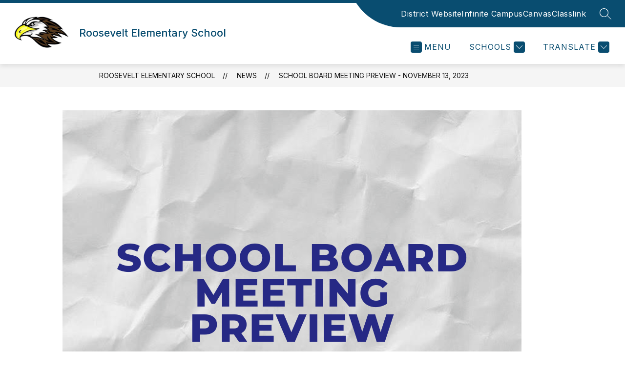

--- FILE ---
content_type: text/css
request_url: https://cmsv2-shared-assets.apptegy.net/Schools/Wauwatosa-School-District-3792/wauwatosasdwi-css.css
body_size: -75
content:
#page-wrapper #sidebarNav {
    position: relative;
    top: 0;
}
